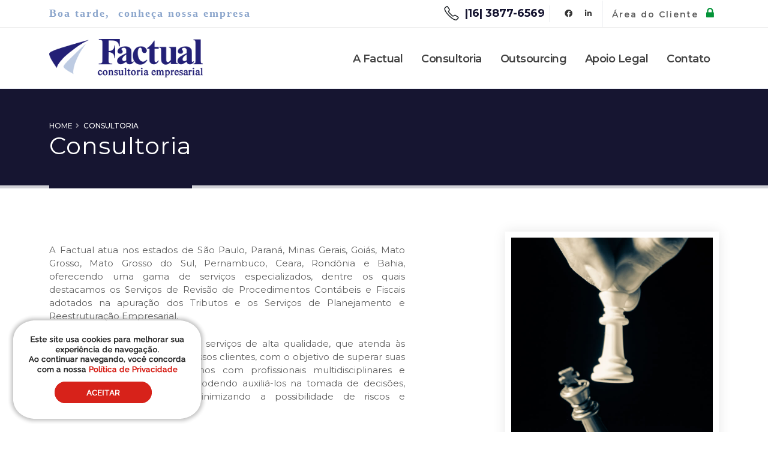

--- FILE ---
content_type: text/html
request_url: https://factualconsultoria.com.br/consultoria.asp
body_size: 54978
content:


<!--<!DOCTYPE html>
<html>-->
<!DOCTYPE HTML PUBLIC "-//W3C//DTD HTML 4.01//EN" "http://www.w3.org/TR/html4/strict.dtd">
<html>
	<head>
			



<meta http-equiv="Content-Type" content="text/html; charset=iso-8859-1">
<title>Consultoria</title>

<meta name="description" content="A Factual Consultoria e Contabilidade Ribeirão Preto atua na prestação de serviços de consultoria empresarial administrativa, financeira, tributária e contábil, com profissionais especializados e experientes, buscando as melhores alternativas e soluções. ">
<meta name="keywords" content="Consultoria empresarial, Consultoria, Consultoria e Assessoria Contábil, Escrituração Contábil, Perícia Contábil e Judicial, Consultoria e Assessoria Tributária, Planejamento Tributário,Consultoria  Assessoria Societária, Assessoria Previdenciária e Trabalhista, Consultoria Jurídica Gestão e Avaliação Patrimonial">
<meta http-equiv="Content-Language" content="pt-br">
<meta http-equiv="Window-target" content="_self">
<meta http-equiv="imagetoolbar" content="no">
<meta name="resource-type" content="document">
<meta http-equiv="pragma" content="no-cache" >
<meta name="revisit-after" content="1" >
<meta name="classification" content="Factual Consultoria Empresarial" >
<meta name="robots" content="index" >
<meta name="distribution" content="Global" >
<meta name="rating" content="General" >
<meta name="Author" content="VIANETT - https://vianett.com.br">
<meta name="doc-class" content="Completed">
<meta name="doc-rights" content="Public">
<meta name="reply-to" content="falecom@vianett.com.br">
<meta name="identifier-url" content="https://vianett.com.br">
<meta name="viewport" content="width=device-width, initial-scale=1, maximum-scale=1" />

<!--::::: CONFERIR CANONICAL :::::-->
<link rel="canonical" href="https://factualconsultoria.com.br/consultoria.asp"/>
<!--::::: CONFERIR CANONICAL :::::-->


<!-- Favicon -->
<link rel="shortcut icon" href="images/favicon.png" />

<!-- Global site tag (gtag.js) - Google Analytics -->
<script async src="https://www.googletagmanager.com/gtag/js?id=G-NRYQ6NQMXC"></script>
<script>
  window.dataLayer = window.dataLayer || [];
  function gtag(){dataLayer.push(arguments);}
  gtag('js', new Date());

  gtag('config', 'G-NRYQ6NQMXC');
</script>


		<!-- Mobile Metas -->
		<meta name="viewport" content="width=device-width, initial-scale=1, minimum-scale=1.0, shrink-to-fit=no">

		

		<!-- Vendor CSS -->
		<link rel="stylesheet" href="vendor/bootstrap/css/bootstrap.min.css">
		<link rel="stylesheet" href="vendor/fontawesome-free/css/all.min.css">
		<link rel="stylesheet" href="vendor/animate/animate.compat.css">
		<link rel="stylesheet" href="vendor/simple-line-icons/css/simple-line-icons.min.css">
		<link rel="stylesheet" href="vendor/owl.carousel/assets/owl.carousel.min.css">
		<link rel="stylesheet" href="vendor/owl.carousel/assets/owl.theme.default.min.css">
		<link rel="stylesheet" href="vendor/magnific-popup/magnific-popup.min.css">

		<!-- Theme CSS -->
		<link rel="stylesheet" href="css/theme.css">
		<link rel="stylesheet" href="css/theme-elements.css">
		<link rel="stylesheet" href="css/theme-blog.css">
		<link rel="stylesheet" href="css/theme-shop.css">
        
        <!-- NEW -->
        <link rel="stylesheet" type="text/css" href="css/font-awesome.min.css" />
        <link rel="stylesheet" type="text/css" href="css/td.css" />
        <link rel="stylesheet" type="text/css" href="css/typography.css" />

		<!-- Demo CSS -->
		<link rel="stylesheet" href="css/demos/demo-finance.css">

		<!-- Skin CSS -->
		<link id="skinCSS" rel="stylesheet" href="css/skins/skin-finance.css">

		<!-- Theme Custom CSS -->
		<link rel="stylesheet" href="css/custom.css">

		<!-- Head Libs -->
		<script src="vendor/modernizr/modernizr.min.js"></script>

	</head>
	<body>

<div class="body">
<!--MENU-->
<header id="header" class="header-effect-shrink" data-plugin-options="{'stickyEnabled': true, 'stickyEffect': 'shrink', 'stickyEnableOnBoxed': true, 'stickyEnableOnMobile': false, 'stickyChangeLogo': true, 'stickyStartAt': 30, 'stickyHeaderContainerHeight': 85}">
				<div class="header-body border-0">
					<div class="header-top header-top-sticky-remove-bottom-border">
						<div class="container">
							<div class="row align-items-center justify-content-between">
								<div class="col-auto sumir-768">
									<p class=" mb-0 font-frank theme-color3 font-18 font-weight-600 font-letter-space-2">Boa tarde<span class="sumir-992">,&nbsp; conheça nossa empresa</span></p>
								</div>
								<div class="col-auto d-flex align-items-center">
									<ul class="header-extra-info ms-5-5">
										<li class="d-inline-flex ms-0">
											<i class="icons icon-phone text-3 text-color-dark position-relative top-3 font-25"></i><div class="header-extra-info-text line-height-2 pt-5 pr-20">
<strong class="text-4 pl-10"><a href="tel:0211638776569" class="text-color-hover-primary text-decoration-none">|16| 3877-6569</a> </strong>
											</div>
										</li>
									</ul>
                                    
									<ul class="header-social-icons social-icons social-icons-clean social-icons-icon-dark border border-top-0 border-end-0 border-bottom-0 ps-3 ms-2 mb-0  d-sm-block sumir-568">
										<li class="social-icons-facebook">
											<a href="https://www.facebook.com/factualconsultoria" target="_blank" title="Facebook"><i class="fab fa-facebook-f"></i></a>
										</li>
										
										<li class="social-icons-linkedin">
											<a href="https://br.linkedin.com/company/factual-consultoria-empresarial" target="_blank" title="Linkedin"><i class="fab fa-linkedin-in"></i></a>
										</li>
                                      
									</ul>
                                    
                                    <ul class="social2-icons social2-icons-clean  border border-top-0 border-end-0 border-bottom-0 ps-3 ms-2 mb-0  d-sm-block">
                                      <li>
										<p class=" mb-0 font-14 font-weight-600 font-letter-space-2 pb-10">Área do Cliente	</p>
										</li>
                                        <li><a href="https://econtador.alterdata.com.br/FACTUAL" target="_blank" ><i class="fa fa-lock font-20"></i> </a>
                                        </li>
                                    </ul>
								</div>
							</div>
						</div>
					</div>
					<div class="header-container container" style="height: 100px;">
						<div class="header-row">
							
                            <div class="header-column">
								<div class="header-row">
									<div class="header-logo">
										<a href="default.asp">
											<img alt="FACTUAL CONSULTORIA EMPRESARIAL"  src="images/logo.png" class="logoimg">
										</a>
									</div>
								</div>
							</div>
							
                            <div class="header-column justify-content-end">
								<div class="header-row">
									<div class="header-nav header-nav-links">
										<div class="header-nav-main header-nav-main-text-capitalize header-nav-main-effect-2 header-nav-main-sub-effect-1">
											<nav class="collapse">												<ul class="nav nav-pills " id="mainNav">
      <li class="dropdown">
		<a class="dropdown-item dropdown-toggle classempresa font-18" href="factual-consultoria-empresarial.asp"> A Factual</a>
<ul class="dropdown-menu">
	<li>
   	  <a class="dropdown-item font-15 font-weight-500" href="corpo-societario.asp">Os Sócios</a>
	</li>
</ul>
    </li>
                                                    
													<!--<li>
														<a class="nav-link classempresa font-18" href="factual-consultoria-empresarial.asp">
															A Factual
														</a>
													</li>-->



<li class="dropdown">
<a class="dropdown-item dropdown-toggle classconsultoria font-18 font-letter-space-1" href="consultoria.asp">Consultoria</a>
<ul class="dropdown-menu">

	<li>
   	  <a class="dropdown-item font-15 font-weight-500" href="consultoria-detalhe.asp?393580289078270=0525000B19010219030304071307050907010902010F301FF3F2CEDDBCBD9894476A6C5D1B73DC14B3F787DC682A569231">Contabilidade no Agronegócio</a>
	</li>
    
	<li>
   	  <a class="dropdown-item font-15 font-weight-500" href="consultoria-detalhe.asp?393580289078270=0525000B19010219030304071307050907010902010F301FF3E1C3D8B1B093874A6E6C565434F800B57B86996AB445893B541837C909A5">Controladoria e gestão empresarial</a>
	</li>
    
	<li>
   	  <a class="dropdown-item font-15 font-weight-500" href="consultoria-detalhe.asp?393580289078270=0525000B19010219030304071307050907010902010F3006E8E1C7DDBEB3">Coworking</a>
	</li>
    
	<li>
   	  <a class="dropdown-item font-15 font-weight-500" href="consultoria-detalhe.asp?393580289078270=0525000B19010219030304071307050907010902011C3310E9F6C6D5BDB192814C2F3F461736EE0032EA80D62FBC159E2D530B30D41DBBE2134777E220891B74EA59D63A890969">Planejamento sucessório e estruturação empresarial</a>
	</li>
    
	<li>
   	  <a class="dropdown-item font-15 font-weight-500" href="consultoria-detalhe.asp?393580289078270=0525000B19010219030304071307050907010902011E3A07EEE04FDBF0B099D5537D23501137F41EA4F69DD67CF953922D44182CD3">Revisão de procedimentos fiscais</a>
	</li>
    
</ul>
</li>
													
                                                    <li>
														<a class="nav-link classtercerizacao font-18" href="tercerizacao.asp">
															Outsourcing
														</a>
													</li>
													<li>
														<a class="nav-link font-18 classjuridico" href="juridico.asp">
															Apoio Legal
														</a>
													</li>
                                                  
													<li>
														<a class="nav-link font-18 classcontato" href="contato.asp">
															Contato
														</a>
													</li>
												</ul>
											</nav>
										</div>
									</div>

									<button class="btn header-btn-collapse-nav" data-bs-toggle="collapse" data-bs-target=".header-nav-main nav">
										<i class="fas fa-bars"></i>
									</button>
								</div>
							</div>
						</div>
					</div>
				</div>
			</header>
<hr><!--MENU-->		
  		
<div role="main" class="main">
<!--CENTRO-->
<section class="page-header page-header-classic page-header-lg theme-bg">
					<div class="container">
						<div class="row">
							<div class="col">
								<ul class="breadcrumb">
									<li><a href="default.asp" class="font-e8" >Home</a></li>
									<li class="active text-white">Consultoria</li>
								</ul>
							</div>
						</div>
						<div class="row">
							<div class="col p-static">
								<h1 data-title-border  text-white>Consultoria</h1>

							</div>
						</div>
					</div>
</section>
            	

<div class="container py-5-5 my-5-5">
<div class="row justify-content-center">
					
                    <div class="col-lg-7 pt-lg-20">
                    
                     
                    
						<p class="text-justify mb-4 pe-md-5 appear-animation" data-appear-animation="fadeInUpShorterPlus" data-appear-animation-delay="200">A Factual atua nos estados de São Paulo, Paraná, Minas Gerais, Goiás, Mato Grosso, Mato Grosso do Sul, Pernambuco, Ceara, Rondônia e Bahia, oferecendo uma gama de serviços especializados, dentre os quais destacamos os Serviços de Revisão de Procedimentos Contábeis e Fiscais adotados na apuração dos Tributos e os Serviços de Planejamento e Reestruturação Empresarial.</p>
						<p class="text-justify mb-4 pe-md-5 appear-animation" data-appear-animation="fadeInUpShorterPlus" data-appear-animation-delay="400">Nossa missão é a prestação de serviços de alta qualidade, que atenda às necessidades e interesses de nossos clientes, com o objetivo de superar suas expectativas. Para isso, contamos com profissionais multidisciplinares e especializados em consultoria podendo auxiliá-los na tomada de decisões, maximizando resultados e minimizando a possibilidade de riscos e contingências.</p>
						
                        <p class="text-justify mb-4 pe-md-5 appear-animation" data-appear-animation="fadeInUpShorterPlus" data-appear-animation-delay="600">Nossos serviços são conduzidos e executados sob a responsabilidade dos sócios, atuando sempre de forma íntegra, responsável e sigilosa em relação às informações do negócio de nossos clientes, dando importância a cada detalhe e buscando a sua satisfação plena e absoluta.</p>
                    
                    </div>
                    
					                    
                    <div class="col-sm-9 col-md-7 col-lg-4 offset-lg-1  ">
						<img src="images/consult2.jpg" class="img-fluid appear-animation agency-map2" data-appear-animation="fadeInUpShorterPlus" data-appear-animation-delay="800" alt="Factual Consultoria" />
					</div>

</div>
</div>



<div class="container-fluid  bg-white-f9 ptb-30">
<div class="container py-5-5 my-5-5">
<div class="row justify-content-center">
					
<div class="col-lg-12">

<h4 class="font-weight-bold text-6 line-height-1 ls-0 mb-4">Contabilidade no Agronegócio</h4>



<span class="font-weight-600">Contabilidade no Agronegócio</span> 
<span class="text-justify"><p>A Factual &eacute; focada em servi&ccedil;os espec&iacute;ficos de contabilidade para a agroind&uacute;stria. O conhecimento dos profissionais e ampla viv&ecirc;ncia no atendimento do setor permite a cria&ccedil;&atilde;o de solu&ccedil;&otilde;es eficientes para o gerenciamento do neg&oacute;cio com extrema habilidade.</p>

<p>Visando a melhoria no processo de gest&atilde;o da propriedade rural, a Factual oferece diversos produtos cont&aacute;beis no &acirc;mbito do agroneg&oacute;cio, como a contabilidade rural de pessoa f&iacute;sica e jur&iacute;dica, a emiss&atilde;o de livro caixa mensal e a emiss&atilde;o de demonstrativos mensais objetivando o fornecimento de informa&ccedil;&otilde;es vitais ao processo decis&oacute;rio.</p>

<p>O setor de agroneg&oacute;cio no Brasil precisa tamb&eacute;m se estruturar administrativamente, contabilmente e acima de tudo focar no planejamento tribut&aacute;rio e fiscal, tendo em vista as obriga&ccedil;&otilde;es acess&oacute;rias que a Receita Federal do Brasil.</p>

<p>Neste contexto, para o setor da agroind&uacute;stria elencamos alguns dos servi&ccedil;os prestados:&nbsp;</p>

<p><strong>&bull;</strong> Recupera&ccedil;&atilde;o de Cr&eacute;ditos Tribut&aacute;rios Federais<br />
<strong>&bull;</strong> Diagn&oacute;stico Tribut&aacute;rio &ndash; capaz de identificar vulnerabilidades perante o fisco e oportunidades de ganhos em total conformidade com a legisla&ccedil;&atilde;o<br />
<strong>&bull;</strong> Diagn&oacute;stico Cont&aacute;bil &ndash; verificar a conformidade dos registros em rela&ccedil;&atilde;o &agrave; situa&ccedil;&atilde;o patrimonial e operacional da empresa. Adequa&ccedil;&atilde;o e revis&atilde;o em rela&ccedil;&atilde;o as novas Normas Brasileiras de Contabilidade<br />
<strong>&bull;</strong> Consultoria Cont&aacute;bil e Tribut&aacute;ria &ndash; todas as atividades anteriores e atualiza&ccedil;&atilde;o da legisla&ccedil;&atilde;o aplic&aacute;vel &agrave;s atividades da empresa, visitas peri&oacute;dicas para a realiza&ccedil;&atilde;o da Consultoria, atendimento &agrave;s consultas e questionamentos relacionados aos aspectos cont&aacute;beis e tribut&aacute;rios da opera&ccedil;&atilde;o da empresa</p>

<p><br />
Para o produtor rural, pessoa f&iacute;sica ou jur&iacute;dica, relacionamos alguns servi&ccedil;os prestados:</p>

<p><strong>&bull;</strong> Contabilidade especializada para Produtores Rurais, Empresas Rurais, na condi&ccedil;&atilde;o de Propriet&aacute;rio ou Arrendat&aacute;rio<br />
<strong>&bull;</strong> Assessoria trabalhista, fiscal e tribut&aacute;ria<br />
<strong>&bull;</strong> Realizamos estudo de Planejamento tribut&aacute;rio buscando a redu&ccedil;&atilde;o da carga tribut&aacute;ria dentro dos limites da legalidade<br />
<strong>&bull;</strong> Emiss&atilde;o de relat&oacute;rios cont&aacute;beis e gerenciais<br />
<strong>&bull;</strong> Emiss&atilde;o mensal do livro caixa rural<br />
<strong>&bull;</strong> Imposto de Renda Pessoal F&iacute;sica com foco na atividade rural.</p>
</span><br>


							
                           
                           
</div>



</div>
</div>
</div>



<div class="container-fluid  bg-white ptb-30">
<div class="container py-5-5 my-5-5">
<div class="row justify-content-center">
					
<div class="col-lg-12">

<h4 class="font-weight-bold text-6 line-height-1 ls-0 mb-4">Controladoria e gestão empresarial</h4>



<span class="font-weight-600">Análise Econômica e Financeira</span> 
<span class="text-justify"><p>Processo de mapeamento atrav&eacute;s de &iacute;ndices, que visam auxiliar as empresas a evidenciar sua real situa&ccedil;&atilde;o econ&ocirc;mica e financeira, propiciando corre&ccedil;&otilde;es para tornar mais eficiente o uso de aplica&ccedil;&otilde;es dos recursos. Estrutura de controle: Balan&ccedil;o Comparativo (real versus or&ccedil;ado), Fluxo de Caixa Reconciliado, Medidas de Liquidez Global, Medidas de Atividade Operacional, Medidas de Endividamento, Medidas de Lucratividade etc.</p>
</span><br>


							
  

<span class="font-weight-600">Viabilidade Econômica de Negócios</span> 
<span class="text-justify"><p>O processo de an&aacute;lise de viabilidade econ&ocirc;mica e financeira visa auxiliar a empresa na escolha da alternativa de investimento que mais agregar valor ao neg&oacute;cio, feitas pela an&aacute;lise do fluxo de caixa descontado. (Estrutura de an&aacute;lise: Levantamento de premissas, planejamento financeiro, vida &uacute;til do projeto, estimativa de economias, custos de implanta&ccedil;&atilde;o, investimentos necess&aacute;rios, despesas operacionais relativas ao projeto, deprecia&ccedil;&otilde;es, impostos, demonstra&ccedil;&atilde;o do resultado e fluxo de caixa etc.).&nbsp;</p>
</span><br>


							
  

<span class="font-weight-600">Serviços Administrativos</span> 
<span class="text-justify"><p>Os nossos servi&ccedil;os administrativos compreendem a orienta&ccedil;&atilde;o aos colaboradores da empresa e apoio &agrave; diretoria suportando a tomada de decis&otilde;es com base em nossos conhecimentos t&eacute;cnicos decorrentes da experi&ecirc;ncia adquirida na atua&ccedil;&atilde;o em diversas sociedades, em diferentes ramos de atividade.</p>

<p>Os servi&ccedil;os s&atilde;o prestados mediante assessoria direta &agrave; administra&ccedil;&atilde;o, pela participa&ccedil;&atilde;o e/ou coordena&ccedil;&atilde;o de comit&ecirc;s, participa&ccedil;&atilde;o em grupos de trabalho para desenvolvimento de projetos que envolvam a implanta&ccedil;&atilde;o ou mudan&ccedil;a de sistemas de controle e informa&ccedil;&atilde;o, participa&ccedil;&atilde;o em conselhos fiscais e de administra&ccedil;&atilde;o, implementa&ccedil;&atilde;o de sistemas de informa&ccedil;&otilde;es gerenciais.</p>
</span><br>


							
  

<span class="font-weight-600">Planejamento e Controle Orçamentário</span> 
<span class="text-justify"><p>O or&ccedil;amento &eacute; um instrumento de gerenciamento que deve ser utilizado para planejamento e controle das receitas e dos gastos, bem como proporcionar aos gestores as condi&ccedil;&otilde;es mais propicias para que sejam estabelecidos os cen&aacute;rios futuristas da organiza&ccedil;&atilde;o. Entretanto, devemos ressaltar que apesar de sua import&acirc;ncia na gest&atilde;o das empresas, o or&ccedil;amento ainda tem sido uma ferramenta pouco utilizada na maioria delas, principalmente nas pequenas empresas. A implementa&ccedil;&atilde;o da Gest&atilde;o Or&ccedil;ament&aacute;ria deve estar focada em alguns princ&iacute;pios b&aacute;sicos que devem ser estabelecidos a partir dos objetivos tra&ccedil;ados internamente.</p>
</span><br>


							
  

<span class="font-weight-600">Serviços Contábeis</span> 
<span class="text-justify"><p>Os nossos servi&ccedil;os de contabilidade compreendem, al&eacute;m da terceiriza&ccedil;&atilde;o da escritura&ccedil;&atilde;o cont&aacute;bil e fiscal, a elabora&ccedil;&atilde;o de fluxos de caixa, or&ccedil;amentos e planos de neg&oacute;cios, em observ&acirc;ncia &agrave;s regras do IFRS, CVM, IBRACON, possibilitando que as informa&ccedil;&otilde;es cont&aacute;beis sejam aplicadas como ferramentas de gest&atilde;o com ganhos qualitativos e custos inferiores aos requeridos para manuten&ccedil;&atilde;o de uma estrutura pr&oacute;pria dessa natureza.</p>
</span><br>


							
  

<span class="font-weight-600">Pronunciamentos Contábeis - CPC</span> 
<span class="text-justify"><p>Assessoramos empresas na implementa&ccedil;&atilde;o e adequa&ccedil;&atilde;o de sua escritura&ccedil;&atilde;o cont&aacute;bil a todos os pronunciamentos emitidos pelo CPC, em especial na elabora&ccedil;&atilde;o de relat&oacute;rios de avalia&ccedil;&atilde;o do custo atribu&iacute;do, do valor residual, da vida &uacute;til e taxas de deprecia&ccedil;&atilde;o do ativo imobilizado, valor justo de ativos biol&oacute;gicos e de propriedades para investimento, PPA de aquisi&ccedil;&atilde;o, testes de impairment, dentre outros.</p>
</span><br>


							
  

<span class="font-weight-600">Exame e/ou Revisão de Demonstrações Financeiras</span> 
<span class="text-justify"><p>Os servi&ccedil;os compreendem o exame de demonstra&ccedil;&otilde;es financeiras com o objetivo de emiss&atilde;o de parecer, revis&atilde;o limitada de demonstra&ccedil;&otilde;es financeiras, revis&atilde;o sum&aacute;ria de demonstra&ccedil;&otilde;es financeiras, aplica&ccedil;&atilde;o de procedimentos previamente acordados e auditoria interna de forma pontual ou recorrente.</p>
</span><br>


							
  

<span class="font-weight-600">Emissão de Laudos de Avaliação</span> 
<span class="text-justify"><p>Trata-se deelabora&ccedil;&atilde;ode laudos de avalia&ccedil;&atilde;o para fins de reorganiza&ccedil;&atilde;o societ&aacute;ria, reavalia&ccedil;&otilde;es, solu&ccedil;&atilde;o de conflitos e assist&ecirc;ncia em per&iacute;cias judiciais, assim como das avalia&ccedil;&otilde;es descritas no item anterior.</p>
</span><br>


							
  

<span class="font-weight-600">Laudos Contábeis</span> 
<span class="text-justify"><p>Emiss&atilde;o de laudos de avalia&ccedil;&atilde;o cont&aacute;bil e/ou revis&atilde;o cont&aacute;bil espec&iacute;fica para uso em opera&ccedil;&otilde;es de cis&atilde;o, fus&atilde;o, incorpora&ccedil;&atilde;o e aumento de capital, visando suportar a rela&ccedil;&atilde;o de troca de quotas e/ou a&ccedil;&otilde;es.</p>
</span><br>


							
  

<span class="font-weight-600">Assessoria Econômica e Avaliações para Fins Societários</span> 
<span class="text-justify"><p>Os nossos servi&ccedil;os compreendem e permitem o desenvolvimento de solu&ccedil;&otilde;es e estrat&eacute;gias, implementa&ccedil;&atilde;o de projetos, desenvolvimento de laudos de avalia&ccedil;&atilde;o patrimonial para as mais diversas finalidades como reavalia&ccedil;&otilde;es espont&acirc;neas, determina&ccedil;&atilde;o de valor de mercado para compra e venda, para atender a Lei 11.638/07 e IFRS - CPC&acute;s 01, 04, 15, 27, 28, 29 e 32, abrangendo ativos tang&iacute;veis e intang&iacute;veis, como, por exemplo, im&oacute;veis urbanos e rurais, m&aacute;quinas equipamentos, ve&iacute;culos, instala&ccedil;&otilde;es industriais, ativos biol&oacute;gicos, bem como para valida&ccedil;&atilde;o da realiza&ccedil;&atilde;o de &aacute;gios e outros intang&iacute;veis.&nbsp; Nesse sentido, realizamos avalia&ccedil;&atilde;o econ&ocirc;mica de empresas, neg&oacute;cios e projetos, intermedia&ccedil;&atilde;o de neg&oacute;cios &ndash; fus&atilde;o, cis&atilde;o, incorpora&ccedil;&atilde;o, aquisi&ccedil;&atilde;o e venda de empresas, estudos de viabilidade etc.</p>
</span><br>


							
  

<span class="font-weight-600">Due Diligence Contábil, Fiscal e Legal</span> 
<span class="text-justify"><p>Servi&ccedil;os de apoio no processo de compra de empresas ou unidades de neg&oacute;cios a partir de trabalhos que envolvem revis&atilde;o e an&aacute;lise das demonstra&ccedil;&otilde;es financeiras e das opera&ccedil;&otilde;es do vendedor, empregando procedimentos de auditoria previamente acordados com o comprador. O enfoque do servi&ccedil;o &eacute; o de conhecer os neg&oacute;cios do vendedor e aconselhar o comprador sobre poss&iacute;veis problemas e oportunidades que possam influenciar o pre&ccedil;o da compra e/ou opera&ccedil;&otilde;es futuras.</p>
</span><br>


							
                           
                           
</div>



</div>
</div>
</div>



<div class="container-fluid  bg-white-f9 ptb-30">
<div class="container py-5-5 my-5-5">
<div class="row justify-content-center">
					
<div class="col-lg-12">

<h4 class="font-weight-bold text-6 line-height-1 ls-0 mb-4">Coworking</h4>



<span class="font-weight-600">Coworking executivo</span> 
<span class="text-justify"><p>A Factual tamb&eacute;m trabalha com o conceito de coworking executivo, oferecendo toda estrutura necess&aacute;ria para o desenvolvimento de qualquer atividade profissional, com espa&ccedil;os privativos, esta&ccedil;&otilde;es de trabalho e salas de reuni&otilde;es. Os ambientes s&atilde;o contempor&acirc;neos e confort&aacute;veis, valorizando todos os benef&iacute;cios de trabalho em grupo, mas respeitando a individualidade e necessidades de cada empreendedor e/ou empresa.&nbsp;<br />
Com sistema de apoio da equipe Factual, nossos clientes conseguem, de forma &aacute;gil e organizada, ocupar rapidamente os espa&ccedil;os e se preocupar apenas com suas atividades profissionais.</p>
</span><br>


							
                           
                           
</div>



</div>
</div>
</div>



<div class="container-fluid  bg-white ptb-30">
<div class="container py-5-5 my-5-5">
<div class="row justify-content-center">
					
<div class="col-lg-12">

<h4 class="font-weight-bold text-6 line-height-1 ls-0 mb-4">Planejamento sucessório e estruturação empresarial</h4>



<span class="font-weight-600">Planejamento Sucessório Familiar</span> 
<span class="text-justify"><p>Nossa atua&ccedil;&atilde;o tem como enfoque o atendimento sob medida ao grupo familiar, buscando a melhor solu&ccedil;&atilde;o jur&iacute;dica para manuten&ccedil;&atilde;o, longevidade e melhor gest&atilde;o para o crescimento e prote&ccedil;&atilde;o do patrim&ocirc;nio, de acordo com os objetivos espec&iacute;ficos de cada cliente. Nossos trabalhos compreendem desde a an&aacute;lise do patrim&ocirc;nio familiar at&eacute; a cria&ccedil;&atilde;o de estruturas societ&aacute;rias adequadas para cada perfil e necessidade, tudo visando a melhor estrutura sucess&oacute;ria patrimonial.</p>

<p>Defini&ccedil;&atilde;o de regras contratuais claras nos instrumentos societ&aacute;rios no que diz respeito &agrave; sucess&atilde;o de s&oacute;cios e de administradores, &agrave; aliena&ccedil;&atilde;o de quotas, formas de avalia&ccedil;&atilde;o do patrim&ocirc;nio social, direito de prefer&ecirc;ncia, &agrave; distribui&ccedil;&atilde;o de lucros, &agrave; venda de ativos, entre outros.</p>
</span><br>


							
  

<span class="font-weight-600">Planejamento de Sucessão Familiar nas Empresas</span> 
<span class="text-justify"><p>Os servi&ccedil;os compreendem a an&aacute;lise da necessidade e execu&ccedil;&atilde;o do planejamento de sucess&atilde;o familiar nas empresas, como instrumento de economia tribut&aacute;ria aliado &agrave; seguran&ccedil;a patrimonial, mediante a escolha da alternativa mais adequada, dentro do sistema tribut&aacute;rio brasileiro e suas constantes atualiza&ccedil;&otilde;es.</p>
</span><br>


							
  

<span class="font-weight-600">Planejamento Tributário</span> 
<span class="text-justify"><p>Os servi&ccedil;os compreendem a busca de alternativas e solu&ccedil;&otilde;es que visam &agrave; minimiza&ccedil;&atilde;o da carga tribut&aacute;ria por meio de uma metodologia eficiente de planejamento tribut&aacute;rio, evitando de forma l&iacute;cita o pagamento de tributos em excesso, atrav&eacute;s da estrutura&ccedil;&atilde;o e acompanhamento das mudan&ccedil;as na legisla&ccedil;&atilde;o tribut&aacute;ria.</p>
</span><br>


							
  

<span class="font-weight-600">Reestruturação Societária</span> 
<span class="text-justify"><p>Os servi&ccedil;os compreendem a consultoria nas transa&ccedil;&otilde;es envolvendo aquisi&ccedil;&otilde;es ou aliena&ccedil;&otilde;es de participa&ccedil;&otilde;es societ&aacute;rias, reorganiza&ccedil;&otilde;es societ&aacute;rias, opera&ccedil;&otilde;es de incorpora&ccedil;&atilde;o, cis&atilde;o, fus&atilde;o, transforma&ccedil;&atilde;o e, ainda, alian&ccedil;as estrat&eacute;gicas, desenvolvendo os servi&ccedil;os de Duediligence, Estrutura&ccedil;&atilde;o Tribut&aacute;ria, Estrutura&ccedil;&atilde;o Contratual, Negocia&ccedil;&atilde;o, Avalia&ccedil;&otilde;es e Estudos de Viabilidade.</p>
</span><br>


							
  

<span class="font-weight-600">Societário</span> 
<span class="text-justify"><p>Os servi&ccedil;os compreendem a elabora&ccedil;&atilde;o, revis&atilde;o e an&aacute;lise de instrumentos contratuais de sociedades comerciais de todos os tipos societ&aacute;rios.</p>
</span><br>


							
  

<span class="font-weight-600">Fusões, Cisões e Aquisições</span> 
<span class="text-justify"><p>Desenvolvemos toda a estrutura&ccedil;&atilde;o de processos de fus&otilde;es, cis&otilde;es e aquisi&ccedil;&otilde;es atuando na aliena&ccedil;&atilde;o total e/ou parcial de neg&oacute;cios, na prospec&ccedil;&atilde;o de oportunidades de compra para seus clientes, na discuss&atilde;o sobre poss&iacute;veis parcerias estrat&eacute;gicas ou, ainda, na formata&ccedil;&atilde;o de estruturas operacionais preparando a empresa para alian&ccedil;as estrat&eacute;gicas e/ou joint ventures.</p>
</span><br>


							
  

<span class="font-weight-600">Assessoria para Abertura de Capital (IPO)</span> 
<span class="text-justify"><p>Auxiliamos empresas que desejam abrir seu capital no processo comumente conhecido como IPO (Oferta P&uacute;blica Inicial). &Eacute; ap&oacute;s esse procedimento que organiza&ccedil;&otilde;es podem utilizar o mercado financeiro para captar recursos de investidores e financiar seus projetos, o que resulta em mais competitividade e dinamicidade. Podemos atuar na elabora&ccedil;&atilde;o ou revis&atilde;o das demonstra&ccedil;&otilde;es financeiras, oferecer servi&ccedil;os de assessoria na elabora&ccedil;&atilde;o e no desenvolvimento de atividades que aumentem a visibilidade da companhia, aux&iacute;lio no preparo e treinamento de funcion&aacute;rios que exercer&atilde;o cargos relacionados ao mercado de capitais, al&eacute;m de rela&ccedil;&otilde;es com investidores.</p>
</span><br>


							
  

<span class="font-weight-600">Responsabilidade Legal dos Administradores</span> 
<span class="text-justify"><p>Visa auxiliar alta administra&ccedil;&atilde;o no sentido de evitar riscos decorrentes do exerc&iacute;cio de sua atividade, mediante orienta&ccedil;&otilde;es e informa&ccedil;&otilde;es sobre a responsabilidade civil e disciplinar dos administradores de sociedades an&ocirc;nimas, assim como de outras sociedades e situa&ccedil;&otilde;es em que o administrador responde com seu patrim&ocirc;nio pessoal pelas obriga&ccedil;&otilde;es assumidas, decorrentes do abuso de poder econ&ocirc;mico, execu&ccedil;&otilde;es fiscais, inadimpl&ecirc;ncia quanto &agrave;s obriga&ccedil;&otilde;es fiscais, fal&ecirc;ncia ou recupera&ccedil;&atilde;o judicial.</p>
</span><br>


							
                           
                           
</div>



</div>
</div>
</div>



<div class="container-fluid  bg-white ptb-30">
<div class="container py-5-5 my-5-5">
<div class="row justify-content-center">
					
<div class="col-lg-12">

<h4 class="font-weight-bold text-6 line-height-1 ls-0 mb-4">Revisão de procedimentos fiscais</h4>



<span class="font-weight-600">Revisão de Base de Cálculo da Contribuição Social sobre o Lucro Líquido e do Imposto de Renda</span> 
<span class="text-justify"><p>Os servi&ccedil;os compreendem revis&atilde;o sum&aacute;ria dos procedimentos cont&aacute;beis adotados em conson&acirc;ncia com os princ&iacute;pios cont&aacute;beis para levantamento de balancetes ou balan&ccedil;os patrimoniais utilizados como base para apura&ccedil;&atilde;o do Imposto de Renda - IRPJ&nbsp; e da Contribui&ccedil;&atilde;o Social sobre o Lucro L&iacute;quido - CSLL, bem como verifica&ccedil;&atilde;o dos ajustes permitidos pela legisla&ccedil;&atilde;o aplic&aacute;vel. Quando poss&iacute;vel, em observa&ccedil;&atilde;o &agrave; legisla&ccedil;&atilde;o vigente, a repeti&ccedil;&atilde;o de valores pagos indevidamente.</p>
</span><br>


							
  

<span class="font-weight-600">Revisão de Procedimentos Fiscais Adotados na apuração do ICMS, IPI, ISSQN, PIS e COFINS</span> 
<span class="text-justify"><p>Os servi&ccedil;os compreendem a verifica&ccedil;&atilde;o dos crit&eacute;rios de apura&ccedil;&atilde;o e pagamento desses tributos, procedimentos adotados pela empresa para aproveitamento de cr&eacute;ditos fiscais, an&aacute;lise dos controles internos e cumprimento das respectivas obriga&ccedil;&otilde;es acess&oacute;rias, com o objetivo de atestar se os crit&eacute;rios utilizados est&atilde;o em conson&acirc;ncia com a legisla&ccedil;&atilde;o aplic&aacute;vel. Quando poss&iacute;vel, em observa&ccedil;&atilde;o &agrave; legisla&ccedil;&atilde;o vigente, a repeti&ccedil;&atilde;o de valores pagos indevidamente.</p>
</span><br>


							
  

<span class="font-weight-600">Revisão de Procedimentos Trabalhistas e Previdenciários</span> 
<span class="text-justify"><p>Os servi&ccedil;os compreendem a revis&atilde;o dos procedimentos adotados para o c&aacute;lculo das verbas trabalhistas e dos encargos sociais, com o objetivo de minimizar riscos e conting&ecirc;ncias da empresa e de seus administradores que possam resultar em autua&ccedil;&otilde;es por parte das autoridades fiscais e/ou reclama&ccedil;&otilde;es trabalhistas. Quando poss&iacute;vel, em observa&ccedil;&atilde;o &agrave; legisla&ccedil;&atilde;o vigente, a repeti&ccedil;&atilde;o de valores pagos indevidamente.</p>
</span><br>


							
  

<span class="font-weight-600">Revisão Limitada das Demonstrações Financeiras</span> 
<span class="text-justify"><p>Trabalho de revis&atilde;o de reportes peri&oacute;dicos ou anuais de forma a avaliar se os crit&eacute;rios cont&aacute;beis adotados est&atilde;o de acordo com os princ&iacute;pios fundamentais de contabilidade para necessidades espec&iacute;ficas das companhias.</p>
</span><br>


							
  

<span class="font-weight-600">Revisões Intermediárias</span> 
<span class="text-justify"><p>Trabalho de revis&atilde;o dos reportes peri&oacute;dicos (trimestrais ou semestrais) dos resultados de uma empresa, comparados com os resultados do ano anterior, para fins de reporte ao exterior ou atendimento a &oacute;rg&atilde;os reguladores.</p>
</span><br>


							
  

<span class="font-weight-600">Procedimentos Pré-acordados</span> 
<span class="text-justify"><p>Aplica&ccedil;&atilde;o de procedimentos pr&eacute;-acordados entre o auditor e o cliente, com a emiss&atilde;o de um relat&oacute;rio dos fatos especificamente constatados.</p>
</span><br>


							
  

<span class="font-weight-600">Adequação ao IFRS e CPC</span> 
<span class="text-justify"><p>Habituada a executar trabalhos com os padr&otilde;es internacionais de contabilidade (conhecidos pela sigla &ldquo;IFRS&rdquo; adequados no Brasil pelos pronunciamentos do &ldquo;CPC&rdquo; &ndash; &ldquo;BR GAAP&rdquo;), atuamos diretamente e/ou em apoio a diversas outras empresas de auditoria, especialmente as chamadas &ldquo;Big Four&rdquo; em projetos de adequa&ccedil;&atilde;o dos dados cont&aacute;beis para o novo padr&atilde;o cont&aacute;bil brasileiro (IFRS), com a emiss&atilde;o do conjunto de normas emitidas pelo Comit&ecirc; de Pronunciamentos Cont&aacute;beis.</p>

<p>Assessoramos diversas empresas e elaboramos laudos para comprovar a recuperabilidade dos ativos, chamada de teste de &ldquo;impairment&rdquo;, avalia&ccedil;&atilde;o a valores justos de propriedades para investimentos, ativos biol&oacute;gicos, combina&ccedil;&atilde;o de neg&oacute;cios, ativo imobilizado, fluxo de caixa a valor presente, etc.</p>
</span><br>


							
  

<span class="font-weight-600">Revisões em Arquivos do SPED</span> 
<span class="text-justify"><p>Os servi&ccedil;os s&atilde;o r&aacute;pidos e podem ser executados presencialmente e/ou a dist&acirc;ncia, dispensando investimento em tecnologia por parte do cliente. Os servi&ccedil;os s&atilde;o realizados com base na mesma metodologia aplicada pela fiscaliza&ccedil;&atilde;o. A auditoria &eacute; realizada com o cruzamento eletr&ocirc;nico dos registros dos SPEDs, aplic&aacute;vel a todos os m&oacute;dulos do SPED (EFD &ndash; ICMS e IPI, EFD &ndash; Contribui&ccedil;&otilde;es, ECD &ndash; Cont&aacute;bil e ECF &ndash; Fiscal).</p>
</span><br>


							
  

<span class="font-weight-600">PPA (PurchasePriceAllocation ou Alocação do Preço de Compra e avaliação de ativos intangíveis)</span> 
<span class="text-justify"><p>Aloca&ccedil;&atilde;o do pre&ccedil;o de compra distribui o valor pago em uma empresa entre os diferentes ativos adquiridos e passivos assumidos na transa&ccedil;&atilde;o, inclusive ativos intang&iacute;veis, tais como: Marca, Carteira de Clientes, Tecnologia, Patentes, entre outros para a contabiliza&ccedil;&atilde;o da transa&ccedil;&atilde;o para fins de auditoria, de acordo com as exig&ecirc;ncias cont&aacute;beis brasileiras (definidas pelo Comit&ecirc; de Pronunciamentos Cont&aacute;beis - CPC) e internacionais (definidas pelo Financial Accounting Standards Board - FASB, no caso dos EUA, e InternationalAccounting Standards Board - IASB no caso de outros pa&iacute;ses).</p>
</span><br>


							
  

<span class="font-weight-600">Revisão do Imposto de Renda Pessoa Física</span> 
<span class="text-justify"><p>Os servi&ccedil;os compreendem a revis&atilde;o e acompanhamento dos procedimentos adotados na elabora&ccedil;&atilde;o da declara&ccedil;&atilde;o de ajuste anual, bem como de seus anexos. O trabalho tem por objetivo monitorar e administrar a carga tribut&aacute;ria das pessoas f&iacute;sicas em rela&ccedil;&atilde;o ao imposto de renda. Quando poss&iacute;vel, em observa&ccedil;&atilde;o &agrave; legisla&ccedil;&atilde;o vigente, a repeti&ccedil;&atilde;o de valores pagos indevidamente.</p>
</span><br>


							
                           
                           
</div>



</div>
</div>
</div>

<div class="container-fluid">
			    <div class="row">
			        <div class="col-lg-7 p-0">
			            <section class="section border-0 bg-color-primary  h-100 m-0">
			                <div class="row justify-content-end py-5-5 m-0 appear-animation" data-appear-animation="fadeInLeftShorter" data-appear-animation-delay="350">
			                    <div class="col-half-section2 col-half-section-right ps-4">
			                        <h3 class="font-weight-bold text-color-light line-height-1 text-4 ls-0 mb-1">COMO PODEMOS AJUDAR?</h3>
			                        <h2 class="text-color-light font-weight-bold text-8 ls-0 mb-3">Utilize o formulário abaixo.</h2>
			                        <p class="text-color-light opacity-7 font-weight-light text-3-5 line-height-9">Equipe especializada com larga experiência nas áreas Contábil, Tributária, Fiscal, Pericial, Trabalhista e de Auditoria.</p>
			                        <script src="js/MascaraValidacao.js" type="text/javascript"></script>
    		
            <form class=" form-style-4 form-placeholders-light form-errors-light appear-animation" data-appear-animation="fadeInUpShorter" data-appear-animation-delay="1000" action="envio_formulario.asp" method="POST" name="form1">
            
            	

									
									<div class="row">
										<div class="form-group col-lg-6">
											<input type="text" value="" data-msg-required="Cadastre seu nome" maxlength="100" class="form-control text-3 custom-border-color-white h-auto py-2" name="nome" placeholder="Seu nome" required>
										</div>
                                        
                                       <div class="form-group col-lg-6">
											<input type="email" value="" data-msg-required="Cadastre seu e-mail" data-msg-email="Please enter a valid email address." maxlength="100" class="form-control text-3 custom-border-color-white h-auto py-2" name="email" placeholder="Seu e-mail" required>
										</div>
                                        
									</div>
									<div class="row">
    									<div class="form-group col-lg-6">
											<input name="dddcel" type="text" value="" data-msg-required="Cadastre seu celular" class="form-control text-3 custom-border-color-white h-auto py-2"   placeholder="ddd-Celular" onKeyPress="MascaraCel(form1.dddcel);" maxlength="13"  onBlur="ValCel(form1.dddcel);" required>
										</div>
                                        <div class="form-group col-lg-6">
											<input type="text" value="" data-msg-required="Cadastre a cidade." maxlength="100" class="form-control text-3 custom-border-color-white h-auto py-2" name="cidade" placeholder="Cidade" required>
										</div>
									</div>
									<div class="row mb-4">
										<div class="form-group col">
											<textarea maxlength="4000" data-msg-required="Cadastre a mensagem." rows="5" class="form-control text-3 custom-border-color-white h-auto py-2" name="mensagem" placeholder="Texto" required  ></textarea>
										</div>
									</div>
									                                
                                    
											<div class="row">
                                            
                                           <div class="form-group col-lg-6">
<input class="form-control form-codigo text-3  h-auto py-2" name=""  placeholder="P9UT"  readonly>

</div>
<div class="form-group col-lg-6">
<input type="text" value="" data-msg-required="Informe o código" maxlength="100" class="form-control text-3 custom-border-color-white h-auto py-2 " name="cod_imagem" placeholder="Não sou robô" style="text-transform: uppercase !important;" required>
</div>
                                                                                                                                                                         
												<div class="form-group col">
                                                
                       
                   <input name="cod_imagem_imageid" type="hidden" id="cod_imagem_imageid" value="13">
                    <input name="url" type="hidden" id="url" value="https://factualconsultoria.com.br/consultoria.asp?">
                    <input name="tipo" type="hidden" id="tipo" value="Envio de e-mail">
                    <input name="tp" type="hidden" id="tp" value="consultoria">                   
                    <input name="tipo2" type="hidden" id="tipo2" value="DSC">
                    <!--<input name="produto" type="hidden" id="produto" value="DSC Pagina Inicial">
                    <input name="assunto" type="hidden" id="assunto" value="DSC Pagina Inicial">-->
                                                
<button type="submit" class="btn btn-secondary custom-btn-style-1 font-weight-semibold btn-px-4 btn-py-2 text-3-5" data-cursor-effect-hover="plus" data-cursor-effect-hover-color="light"><span>Enviar</span>
</button>
										</div>
									</div>
								</form>
			                    </div>
			                </div>
			            </section>
			        </div>
			        <div class="col-lg-5 p-0">
			            <section class="section section-no-border bg-dark overflow-hidden h-100 m-0">
			                <div class="row py-5-5 m-0 appear-animation" data-appear-animation="fadeInRightShorter" data-appear-animation-delay="300">
			                    <div class="col-half-section3 col-half-section-left ps-lg-5">
			                        <h3 class="font-weight-bold text-color-light line-height-1 text-4 ls-0 mb-1">Estamos a sua disposição</h3>
			                        <h2 class="text-color-light font-weight-bold text-8 ls-0 mb-3">Buscando soluções</h2>
			                        <p class="text-color-grey line-height-9 text-3-5 mb-5-5">Nossos serviços são conduzidos e executados sob a responsabilidade do sócio, atuando sempre de forma íntegra, responsável e sigilosa em relação às informações do negócio de nossos clientes, dando importância a cada detalhe e buscando a sua satisfação plena e absoluta.</p>

<div class="d-flex align-items-center my-5-5">
<i class="icons icon-phone text-9 text-color-light position-relative bottom-1"></i>
<div class="d-flex-none">
<a href="tel:1638776569" class="text-4-5 font-weight-bold text-color-light opacity-hover-8 text-decoration-none ps-3-5">
|16| 3877-6569</a><br>
<a href="tel:1639164528 " class="text-4-5   font-weight-bold text-color-light opacity-hover-8 text-decoration-none ps-3-5">
|16| 3916-4528 </a><br>
<a href="tel:1639164498" class="text-4-5   font-weight-bold text-color-light opacity-hover-8 text-decoration-none ps-3-5">
|16| 3916-4498</a>
</div>
</div>
			                       <!-- <div class="d-flex align-items-center my-5-5">
			                            <img width="38" height="38" src="images/finance/icons/email.svg" alt="" data-icon data-plugin-options="{'onlySVG': true, 'extraClass': 'svg-fill-color-light'}" />
			                            <a href="mailto:example@domain.com" class="text-4-5 font-weight-bold text-color-light opacity-hover-8 text-decoration-none ps-3-5">comercial@factualconsultoria.com.br</a>
			                        </div>-->
			                        <div class="d-flex align-items-center pe-lg-12 mb-5">
			                            <img width="38" height="38" src="images/finance/icons/map-pin.svg" alt="" data-icon data-plugin-options="{'onlySVG': true, 'extraClass': 'svg-fill-color-light'}" />
			                            <p class="text-color-light font-weight-bold text-4-5 mb-0 ps-3-5 pe-lg-12 me-lg-5">Edifício New Office<br>
Rua José Bianchi, nº 555, 22º andar<br>
Conj.: 2211 a 2214 </p>
			                        </div>
                                    <div class="d-flex align-items-center pe-lg-12 mb-5">
			                            <i class=" fa fa-map-o font-30 text-white font-weight-600"></i>
			                            <p class="text-color-light font-weight-bold text-4-5 mb-0 ps-3-5 pe-lg-12 me-lg-5">
Ribeirão Preto-SP - CEP: 14.096-730</p>
			                        </div>
			                        <a href="contato.asp" class="btn btn-light text-color-dark font-weight-bold positive-ls-3 btn-px-5 py-3">CONTATO</a>
			                    </div>
			                </div>
			            </section>
			        </div>
			    </div>
			</div>
			<div id="home-intro" class="home-intro bg-white m-0">
				<div class="container py-2">
					<div class="row align-items-center text-center text-md-start">
						<div class="col-lg-9 mb-3 mb-lg-0">
							<p class="text-black text-5-5 line-height-4 mb-0">
    
	Com clientes de grande e médio porte estamos no mercado de consultoria e terceirizações, 
								<p class="text-black opacity-8 font-weight-light text-3-5 px-4 px-md-0 mb-3 mb-lg-0">oferecendo soluções práticas e inteligentes, com qualidade e confiabilidade.</span>
							</p>
						</div>
						<div class="col-lg-3 text-center text-md-start text-lg-end">
							<a href="tercerizacao.asp" class="btn btn-modern btn-success  text-color-hover-light bg-color-success  font-weight-bold text-3 positive-ls-3 btn-px-5 btn-py-3 appear-animation" data-appear-animation="fadeInLeftShorterPlus" data-appear-animation-delay="400" data-plugin-options="{'minWindowWidth': 0}">Consulte</a>
						</div>
					</div>
				</div>
			</div>


<!--CENTRO-->

				
</div>
<!--MENU-->
<footer id="footer" class="footer-reveal theme-bg  border-0 m-0">
				<div class="container py-5 mt-5">
					<div class="row">
						<div class="col-lg-3 mb-4 mb-lg-0">
							<a href="default.asp" title="Factual Consultoria">
								<img src="images/logobr.png" class="img-fluid mt-2" width="200" alt="Factual Consultoria" />
							</a>
						</div>
						<div class="col-lg-3 col-md-3  col-sm-6 mb-4 mb-lg-0">
							<h4 class="text-white font-weight-bold mb-4-5">Menu</h4>
							<ul class="list list-unstyled columns-lg-2  font-15">
								<li><a href="default.asp">Home</a></li>
								<li><a href="factual-consultoria-empresarial.asp">A Factual</a></li>
								<li><a href="consultoria.asp">Consultoria</a></li>
								<li><a href="tercerizacao.asp">Outsourcing</a></li>
								<li><a href="juridico.asp">Apoio Legal</a></li>
								<li><a href="corpo-societario.asp">Sócios</a></li>
							</ul>
						</div>
						<div class="col-lg-2 col-md-3  col-sm-6  mb-4 mb-lg-0">
							<h4 class="text-white font-weight-bold mb-4-5">Contato</h4>
							<ul class="list list-unstyled font-15">
								
                                <li><a href="contato.asp">Contato</a></li>
								<li><a href="curriculo1.asp">Trabalhe conosco</a></li>
                                <li><a href="blog.asp">Blog / News</a></li>
							</ul>
						</div>
						<div class="col-lg-4  col-md-3  col-sm-6 ">
							<h4 class="text-white font-weight-bold mb-4-5">Onde estamos</h4>
                            
                            <ul class="list list-unstyled text-white">
								<li class="pb-1 mb-2">
Edifício New Office. Rua José Bianchi, nº 555, 22º andar<br>
Conj.: 2211 a 2214, Nova Ribeirânia,<br>
Ribeirão Preto-SP, CEP: 14.096-730
								</li>
								<li class="pb-1 mb-2 text-white">
									<a href="tel:+1638776569">16-3877-6569</a> / <a href="tel:1639164528">16-3916-4528 </a> / <a href="tel:+1639164498">16-3916-4498</a>
								</li>		
							</ul>

						</div>
					</div>
				</div>
				<div class="container">
					<div class="row">
						<div class="col">
							<hr>
						</div>
					</div>
				</div>
               
                
				<div class="footer-copyright bg-light m-0 pt-3-5 pb-5">
					<div class="container">
						<div class="row align-items-center justify-content-between">
							<div class="col-12 col-sm-auto text-center text-sm-start order-2 order-sm-1">
								<p class="text-3">Factual Consultoria Empresarial &copy; <span id="copyright"> <script>document.getElementById('copyright').appendChild(document.createTextNode(new Date().getFullYear()))</script></span> <span class="theme-color">Todos direitos reservados - <a href="https://vianett.com.br" target="_new" class="theme-color">Desen. e Adm by via<span class=" text-orange">nett</span></a></p>
							</div>
							
                           
                            
                            <div class="col-12 col-sm-auto order-1 order-sm-2 mb-2 mb-sm-0">
                            <div class="d-flex align-items-center justify-content-center">
									


									<ul class="social-icons social-icons-clean social-icons-icon-dark social-icons-medium border border-top-0 border-end-0 border-bottom-0 ps-3 ms-2 mb-0">
										<li class="social-icons-facebook">
											<a href="https://www.facebook.com/factualconsultoria" target="_blank" title="Facebook"><i class="fab fa-facebook-f"></i></a>
										</li>
										
										<li class="social-icons-linkedin">
											<a href="https://br.linkedin.com/company/factual-consultoria-empresarial" target="_blank" title="Linkedin"><i class="fab fa-linkedin-in"></i></a>
										</li>
                                        
                                        <li class="social-icons-linkedin">
											<a href="https://factualconsultoria.com.br/sitemap.asp"  title="Mapa do site"><i class="fa fa-sitemap"></i></a>
										</li>
                                        <li >
											<a href="https://factualconsultoria.com.br/sitemap.asp"  title="Politica de Privacidade"><i class="icon-lock icons"></i></a>
										</li>
									</ul>
								</div>
							</div>
						</div>
					</div>
				</div>
			</footer>


<style type="text/css">
.cookie {
    position: fixed;
    bottom: 3px;
    left: 3px;
    padding: 10px;
    z-index: 10000000;
}	
</style>




<script type="text/javascript">
function submitFormper() {  
   document.formper.submit();  
}  
</script>
<form action="https://factualconsultoria.com.br/cookie-alt.asp" method="post" name="formper">

<img src="https://factualconsultoria.com.br/images/cookie1.png"  alt="Politica de Privacidade" usemap="#Map" class="cookie">
<map name="Map">
  <area shape="rect" coords="15,105,324,161" href="#" onClick="javascript:submitFormper();">
  <area shape="rect" coords="29,28,313,101" href="https://factualconsultoria.com.br/politica-de-privacidade.asp">
</map>

 </form>

<!--MENU-->				
</div>

		<!-- Vendor -->
		<script src="vendor/jquery/jquery.min.js"></script>
		<script src="vendor/jquery.appear/jquery.appear.min.js"></script>
		<script src="vendor/jquery.easing/jquery.easing.min.js"></script>
		<script src="vendor/jquery.cookie/jquery.cookie.min.js"></script>
		<script src="vendor/bootstrap/js/bootstrap.bundle.min.js"></script>
		<script src="vendor/jquery.validation/jquery.validate.min.js"></script>
		<script src="vendor/jquery.easy-pie-chart/jquery.easypiechart.min.js"></script>
		<script src="vendor/jquery.gmap/jquery.gmap.min.js"></script>
		<script src="vendor/lazysizes/lazysizes.min.js"></script>
		<script src="vendor/isotope/jquery.isotope.min.js"></script>
		<script src="vendor/owl.carousel/owl.carousel.min.js"></script>
		<script src="vendor/magnific-popup/jquery.magnific-popup.min.js"></script>
		<script src="vendor/vide/jquery.vide.min.js"></script>
		<script src="vendor/vivus/vivus.min.js"></script>

		<!-- Theme Base, Components and Settings -->
		<script src="js/theme.js"></script>

		<!-- Current Page Vendor and Views -->
		<script src="js/views/view.contact.js"></script>

		<!-- Theme Custom -->
		<script src="js/custom.js"></script>

		<!-- Theme Initialization Files -->
		<script src="js/theme.init.js"></script>

	</body>
</html>


--- FILE ---
content_type: text/css
request_url: https://factualconsultoria.com.br/css/typography.css
body_size: 8541
content:
/*

Template: Webster - Responsive Multi-purpose HTML5 Template
Author: potenzaglobalsolutions.com
Design and Developed by: potenzaglobalsolutions.com

NOTE: This is typography stylesheet of template, This file contains typography of the Template.

*/


/*================================================
[  Table of contents  ]
================================================

:: General
:: Page section margin padding
:: Text color
:: Row eq height And No Gutter
:: Extra class
:: Loading
:: Back to top
:: Basic margin padding

======================================
[ End table content ]
======================================*/


/*************************
    General
*************************/
@import url('https://fonts.googleapis.com/css2?family=Roboto:wght@100;300;400;500;700;900&display=swap');

@import url('https://fonts.googleapis.com/css2?family=Montserrat:wght@200;300;400;500;600;700;800&family=Roboto:wght@100;300;400;500;700;900&display=swap');

/* font family */
.alt-font {font-family: 'Montserrat', sans-serif; font-weight: 500}
.main-font {font-family: 'Roboto', sans-serif;}


body { font-family: 'Montserrat', sans-serif; font-weight: normal; font-style: normal; font-size: 15px; color: #4B5451; font-weight:500; }
a, .btn  { -webkit-transition: all 0.3s ease-out 0s; -moz-transition: all 0.3s ease-out 0s; -ms-transition: all 0.3s ease-out 0s; -o-transition: all 0.3s ease-out 0s;
  transition: all 0.3s ease-out 0s; }
a:focus { text-decoration: none !important; }
a:focus, a:hover { color: #D33430; text-decoration: none !important; }
a, button, input { outline: medium none !important; color: #D33430; }
.uppercase { text-transform: uppercase !important; }
h1, h2, h3, h4, h5, h6 { font-family: 'Montserrat', sans-serif; letter-spacing: 1px; font-weight: normal; color: #4B5451; margin-top: 0px; }
h1 a, h2 a, h3 a, h4 a, h5 a, h6 a { color: inherit; }
label { font-weight: normal; }

/*h1 { font-size: 36px; font-style: normal; font-weight: 700; line-height: 40px; }
h2 { font-size: 32px; font-style: normal; font-weight: 600; line-height: 38px; }
h3 { font-size: 28px; font-style: normal; font-weight: 600; line-height: 32px; }
h4 { font-size: 24px; font-style: normal; font-weight: 500; line-height: 26px; }
h5 { font-size: 19px; font-style: normal; font-weight: 600; line-height: 18px; }
h6 { font-size: 16px; font-style: normal; font-weight: 600; line-height: 18px; }*/

h1 { font-size: 36px; font-style: normal; font-weight: 700; line-height: 38px; }
h2 { font-size: 32px; font-style: normal; font-weight: 600; line-height: 32px; }
h3 { font-size: 28px; font-style: normal; font-weight: 600; line-height: 26px; }
h4 { font-size: 24px; font-style: normal; font-weight: 500; line-height: 18px; }
h5 { font-size: 19px; font-style: normal; font-weight: 600; line-height: 16px; }
h6 { font-size: 16px; font-style: normal; font-weight: 600; line-height: 14px; }

.fw-1 { font-weight: 100; }
.fw-2 { font-weight: 200; }
.fw-3 { font-weight: 300; }
.fw-4 { font-weight: 400; }
.fw-5 { font-weight: 500; }
.fw-6 { font-weight: 600; }
.fw-7 { font-weight: 700; }
.fw-8 { font-weight: 800; }
.fw-9 { font-weight: 900; }

.l-height-24 { line-height: 24px; }
.l-height-26 { line-height: 26px; }
.l-height-28 { line-height: 28px; }
.l-height-30 { line-height: 30px; }
.l-height-32 { line-height: 32px; }
.l-height-34 { line-height: 34px; }
.l-height-36 { line-height: 36px; }
.l-height-38 { line-height: 38px; }
.l-height-40 { line-height: 40px; }

ul { margin: 0px; padding: 0px; }
p { font-weight: normal; line-height: 1.5; color: #626262; }
hr { margin: 0; padding: 0px; border-bottom:1px dashed #eceff8; border-top: 0px; }
hr.light { margin: 0; padding: 0px; border-bottom:1px solid rgba(255,255,255,0.1); border-top: 0px; }

*::-moz-selection { background: #D33430; color: #fff; text-shadow: none; }
::-moz-selection { background: #D33430; color: #fff; text-shadow: none; }
::selection { background: #D33430; color: #fff; text-shadow: none; }

/***************************
Page section margin padding
****************************/
.page-section-ptb { padding: 80px 0; }
.page-section-ptb100 { padding: 100px 0; }
.page-section-ptb80 { padding: 80px 0; }
.page-section-ptb60 { padding: 60px 0; }
.page-section-ptb40 { padding: 40px 0; }
.page-section-ptb30 { padding: 30px 0; }

.page-section-pt { padding: 80px 0 0;}
.page-section-pt100 { padding: 100px  0 0;}
.page-section-pt80 { padding: 80px  0 0;}
.page-section-pt60 { padding: 60px  0 0;}
.page-section-pt40 { padding: 40px  0 0;}
.page-section-pt30 { padding: 30px  0 0;}

.page-section-pb { padding: 0 0 80px; }
.page-section-pb100 { padding: 0 0 100px; }
.page-section-pb80 { padding: 0 0 80px ; }
.page-section-pb60 { padding: 0 0 60px ; }
.page-section-pb40 { padding: 0 0 40px ; }
.page-section-pb30 { padding: 0 0 30px ; }

.page-section-1-ptb { padding: 120px 0; }
.page-section-1-pt { padding: 120px 0 0; }
.page-section-1-pb { padding: 0 0 120px; }

/*************************
    Text color
************************


.theme-color { color: #D33430 !important; }
.theme-color2 { color: #144194 !important; }
.theme-color3 { color: #0F2F6A !important; }
.theme-color4 { color: #0C2350 !important; }
.text-white { color: #FFFFFF !important; }
.text-black { color: #363636 !important; }
.text-dark { color: #999999 !important; }
.text-gray { color: #C7C7C7 !important; }*/ 

img.bottom-img { position: absolute; bottom: 0; left: 0; right: 0;  }

/********************************************
  Row-eq-height And No Gutter
/*********************************************/
.no-gutter{  margin-right:0; margin-left:0;}
.no-gutter > [class*='col-'] { padding-right:0; padding-left:0;}
.row-eq-height{ display:-webkit-box; display:-webkit-flex; display:-ms-flexbox; display:flex;}
.row-eq-height.full-height > [class*='col-'] > div{height: 100%;}

/* Vertical Align */
.valign{display: table;}
.valign > [class*='col-']{display:table-cell; float:none;}
[data-valign-overlay="top"]{vertical-align:top;}
[data-valign-overlay="middle"]{vertical-align:middle;}
[data-valign-overlay="bottom"]{vertical-align:bottom;}


 /*************************
    Extra class
*************************/
.o-hidden { overflow: hidden; }
.position-re { position: relative; }
.full-width{width: 100% !important;}
section { background: #ffffff; }
.shadow { box-shadow: none !important; }

/*******************************************
             Loading
*******************************************/
#pre-loader { background-color: #ffffff; height: 100%; width: 100%; position: fixed; z-index: 1; margin-top: 0px; top: 0px; left: 0px; bottom: 0px; overflow: hidden !important; right: 0px; z-index: 999999; }
#pre-loader img { text-align: center; left: 0; position: absolute; right: 0; top: 50%; transform: translateY(-50%); -webkit-transform: translateY(-50%); -o-transform: translateY(-50%); -ms-transform: translateY(-50%); -moz-transform: translateY(-50%); z-index: 99; margin: 0 auto; }

/*************************
    back to top
*************************/
#back-to-top .top { z-index: 999; position: fixed; margin: 0px; color: #fff; transition:all .5s ease-in-out; position:fixed; bottom:105px; right:25px; border-radius: 8px; z-index: 999; background: transparent; font-size: 14px; background: #4b5451; width: 40px; height: 40px; text-align: center; }
#back-to-top i { padding-top: 2px; font-size: 20px; }
#back-to-top span { display: block; line-height: 8px; font-size: 11px; }

 /*************************
  Basic margin padding
*************************/
.m-0 { margin-top: 0 !important; margin-right: 0 !important; margin-bottom: 0 !important; margin-left: 0 !important; }
.p-0 { padding-top: 0 !important; padding-right: 0 !important; padding-bottom: 0 !important; padding-left: 0 !important; }



/*min height*/

.min-h-200 { min-height: 200px; }
.min-h-230 { min-height: 230px; }
.min-h-260 { min-height: 260px; }
.min-h-290 { min-height: 290px; }
.min-h-320 { min-height: 320px; }
.min-h-350 { min-height: 350px; }
.min-h-380 { min-height: 380px; }
.min-h-410 { min-height: 410px; }
.min-h-440 { min-height: 440px; }
.min-h-470 { min-height: 470px; }
.min-h-500 { min-height: 500px; }
.min-h-550 { min-height: 550px; }

/*max height*/
.max-h-200 { max-height: 200px; }
.max-h-230 { max-height: 230px; }
.max-h-260 { max-height: 260px; }
.max-h-290 { max-height: 290px; }
.max-h-320 { max-height: 320px; }
.max-h-350 { max-height: 350px; }
.max-h-380 { max-height: 380px; }
.max-h-410 { max-height: 410px; }
.max-h-440 { max-height: 440px; }
.max-h-470 { max-height: 470px; }
.max-h-500 { max-height: 500px; }
.max-h-550 { max-height: 550px; }



--- FILE ---
content_type: text/css
request_url: https://factualconsultoria.com.br/css/demos/demo-finance.css
body_size: 1983
content:
.custom-font-size-1 {
		font-size: 12.8px;
		font-size: 0.8rem;
}

@media (max-width: 767px) {
		.custom-mobile-remove-divider-left-border {
				border-left: 0;
		}
}

/* Header */
#header .header-nav-main nav > ul > li > a {
		font-size: 16px;
}

/* Parallax*/
.custom-parallax-bg-pos-left {
		background-position-x: 0% !important;
}

.custom-parallax-medium-padding {
		padding: 128px 0 !important;
}

.custom-parallax-big-padding {
		padding: 25vh 0 !important;
}

/* Overlay */
.custom-overlay-opacity-95:before {
		opacity: 0.95 !important;
}

/* Process */
.process.custom-process .process-step:hover .process-step-circle .process-step-circle-content svg path, .process.custom-process .process-step:hover .process-step-circle .process-step-circle-content svg polyline, .process.custom-process .process-step:hover .process-step-circle .process-step-circle-content svg line {
		stroke: #FFF !important;
}

.process.custom-process .process-step:hover .process-step-circle .process-step-circle-content svg[data-filename="people.svg"] path, .process.custom-process .process-step:hover .process-step-circle .process-step-circle-content svg[data-filename="people.svg"] polyline, .process.custom-process .process-step:hover .process-step-circle .process-step-circle-content svg[data-filename="people.svg"] line {
		stroke: inherit !important;
		fill: #FFF !important;
}

.process.custom-process .process-step .process-step-circle {
		width: 115px;
		height: 115px;
}

@media (min-width: 992px) {
		.process .process-step:before {
				background-color: #d6dde5;
		}
}

/* Testimonial */
.custom-testimonial-style-1.testimonial-style-2 .testimonial-author > img {
		max-width: 120px;
		max-height: none;
		height: auto;
		-o-object-fit: cover;
			 object-fit: cover;
}

.custom-testimonial-style-1.testimonial-with-quotes blockquote:before {
		top: -15px;
}

/* Progress Bars */
.custom-progress-bars-style-1 .progress {
		background-color: rgba(255, 255, 255, 0.3);
}

/* Footer */
#footer p, #footer span, #footer li, #footer a:not(.btn):not(.no-footer-css) {
		color: #888888;
}

#footer p:hover, #footer span:hover, #footer li:hover, #footer a:not(.btn):not(.no-footer-css):hover {
		color: #212121;
}

#footer .footer-copyright p {
		color: #888888;
}


--- FILE ---
content_type: application/javascript
request_url: https://factualconsultoria.com.br/js/MascaraValidacao.js
body_size: 5396
content:
// JavaScript Document
// JavaScript Document
//adiciona mascara de cnpj
function MascaraCNPJ(cnpj){
        if(mascaraInteiro(cnpj)==false){
                event.returnValue = false;
        }       
        //return formataCampo(cnpj, '00.000.000/0000-00', event);
		return formataCampo(cnpj, '00000000000000', event);
}

//adiciona mascara de cep
function MascaraCep(cep){
                if(mascaraInteiro(cep)==false){
                event.returnValue = false;
        }       
       // return formataCampo(cep, '00.000-000', event);
		return formataCampo(cep, '00000000', event);
		 if(!exp.test(cepdes.value))
                alert('Numero de Cep Invalido!'); 
}

//adiciona mascara de data
function MascaraData(data){
        if(mascaraInteiro(data)==false){
                event.returnValue = false;
        }       
        return formataCampo(data, '00/00/0000', event);
}

//adiciona mascara ao telefone
function MascaraTelefone(dddfone){  
        if(mascaraInteiro(dddfone)==false){
                event.returnValue = false;
        }       
        return formataCampo(dddfone, '00-00000000', event);
}

//adiciona mascara ao telefone
function MascaraCel(dddcel){  
        if(mascaraInteiro(dddcel)==false){
                event.returnValue = false;
        }       
        return formataCampo(dddcel, '00-000000000', event);
}


//adiciona mascara ao CPF
function MascaraCPF(cpf){
        if(mascaraInteiro(cpf)==false){
                event.returnValue = false;
        }       
       // return formataCampo(cpf, '000.000.000-00', event);
		 return formataCampo(cpf, '00000000000', event);
}

//valida telefone
function ValidaTelefone(dddfone){
        //exp = /\(\d{2}\)\ \d{4}\-\d{4}/
		exp = /\d{2}\-\d{8}/
       // if(!exp.test(tel.value))
                //alert('Numero de Telefone Invalido!');
}


//valida telefone
function ValidaCel(dddcel){
        //exp = /\(\d{2}\)\ \d{4}\-\d{4}/
		exp = /\d{2}\-\d{9}/
       // if(!exp.test(tel.value))
                //alert('Numero de Telefone Invalido!');
}

//valida CEP
function ValidaCep(cepdes){
       exp = /\d{2}\.\d{3}\-\d{3}/
	   // exp = /\d{8}/
        if(!exp.test(cepdes.value))
                alert('Numero de Cep Invalido!');               
}

//valida data
function ValidaData(data){
        exp = /\d{2}\/\d{2}\/\d{4}/
        if(!exp.test(data.value))
                alert('Data Invalida!');                        
}

//valida o CPF digitado
function ValidarCPF(Objcpf){
        var cpf = Objcpf.value;
        exp = /\.|\-/g
        cpf = cpf.toString().replace( exp, "" ); 
        var digitoDigitado = eval(cpf.charAt(9)+cpf.charAt(10));
        var soma1=0, soma2=0;
        var vlr =11;

        for(i=0;i<9;i++){
                soma1+=eval(cpf.charAt(i)*(vlr-1));
                soma2+=eval(cpf.charAt(i)*vlr);
                vlr--;
        }       
        soma1 = (((soma1*10)%11)==10 ? 0:((soma1*10)%11));
        soma2=(((soma2+(2*soma1))*10)%11);

        var digitoGerado=(soma1*10)+soma2;
        if(digitoGerado!=digitoDigitado)        
                alert('CPF Invalido!');         
}

//valida numero inteiro com mascara
function mascaraInteiro(){
        if (event.keyCode < 48 || event.keyCode > 57){
                event.returnValue = false;
                return false;
        }
        return true;
}

//valida o CNPJ digitado
function ValidarCNPJ(ObjCnpj){
        var cnpj = ObjCnpj.value;
        var valida = new Array(6,5,4,3,2,9,8,7,6,5,4,3,2);
        var dig1= new Number;
        var dig2= new Number;

        exp = /\.|\-|\//g
        cnpj = cnpj.toString().replace( exp, "" ); 
        var digito = new Number(eval(cnpj.charAt(12)+cnpj.charAt(13)));

        for(i = 0; i<valida.length; i++){
                dig1 += (i>0? (cnpj.charAt(i-1)*valida[i]):0);  
                dig2 += cnpj.charAt(i)*valida[i];       
        }
        dig1 = (((dig1%11)<2)? 0:(11-(dig1%11)));
        dig2 = (((dig2%11)<2)? 0:(11-(dig2%11)));

        if(((dig1*10)+dig2) != digito)  
                alert('CNPJ Invalido!');

}

//formata de forma generica os campos
function formataCampo(campo, Mascara, evento) { 
        var boleanoMascara; 

        var Digitato = evento.keyCode;
        exp = /\-|\.|\/|\(|\)| /g
        campoSoNumeros = campo.value.toString().replace( exp, "" ); 

        var posicaoCampo = 0;    
        var NovoValorCampo="";
        var TamanhoMascara = campoSoNumeros.length;; 

        if (Digitato != 8) { // backspace 
                for(i=0; i<= TamanhoMascara; i++) { 
                        boleanoMascara  = ((Mascara.charAt(i) == "-") || (Mascara.charAt(i) == ".")
                                                                || (Mascara.charAt(i) == "/")) 
                        boleanoMascara  = boleanoMascara || ((Mascara.charAt(i) == "(") 
                                                                || (Mascara.charAt(i) == ")") || (Mascara.charAt(i) == " ")) 
                        if (boleanoMascara) { 
                                NovoValorCampo += Mascara.charAt(i); 
                                  TamanhoMascara++;
                        }else { 
                                NovoValorCampo += campoSoNumeros.charAt(posicaoCampo); 
                                posicaoCampo++; 
                          }              
                  }      
                campo.value = NovoValorCampo;
                  return true; 
        }else { 
                return true; 
        }
}

--- FILE ---
content_type: image/svg+xml
request_url: https://factualconsultoria.com.br/images/finance/icons/map-pin.svg
body_size: 863
content:
<?xml version="1.0" encoding="utf-8"?>
<svg version="1.1" id="Layer_1" xmlns="http://www.w3.org/2000/svg" xmlns:xlink="http://www.w3.org/1999/xlink" x="0px" y="0px" viewBox="0 0 330 433" style="enable-background:new 0 0 330 433;" xml:space="preserve">
	<path d="M165,414.2c-2.6,0-5.1-0.7-7.3-1.9C68.3,362.4,13,268.1,13,165.8c0-2.1,0-4.1,0.1-6.1c1-45.5,17.9-83.8,49-110.8
		C89.5,25.1,126.1,12,165,12s75.5,13.1,102.9,36.9c31.1,27,48.1,65.3,49,110.8l0,0c0,2,0.1,4.1,0.1,6.1c0,51-13.8,101.1-40,144.9
		c-25.4,42.4-61.5,77.4-104.6,101.6C170.1,413.5,167.6,414.2,165,414.2z M165,42c-31.7,0-61.3,10.5-83.3,29.6
		c-24.5,21.3-37.9,51.9-38.7,88.7c0,1.8-0.1,3.7-0.1,5.5c0,88.4,46.3,170.4,122,216c35.4-21.4,65-51.1,86.3-86.6
		c23.4-39.1,35.7-83.8,35.7-129.4c0-1.8,0-3.7-0.1-5.5c-0.8-36.8-14.2-67.5-38.7-88.7C226.3,52.5,196.7,42,165,42z"/>
	<path d="M165.4,260.6c-52.1,0-94.3-42.2-94.3-94.3S113.3,72,165.4,72s94.3,42.2,94.3,94.3C259.7,218.3,217.5,260.5,165.4,260.6z
		 M165.4,102c-35.5,0-64.3,28.8-64.3,64.3s28.8,64.3,64.3,64.3s64.3-28.8,64.3-64.3c0,0,0,0,0,0C229.6,130.8,200.9,102,165.4,102
		L165.4,102z"/>
</svg>
